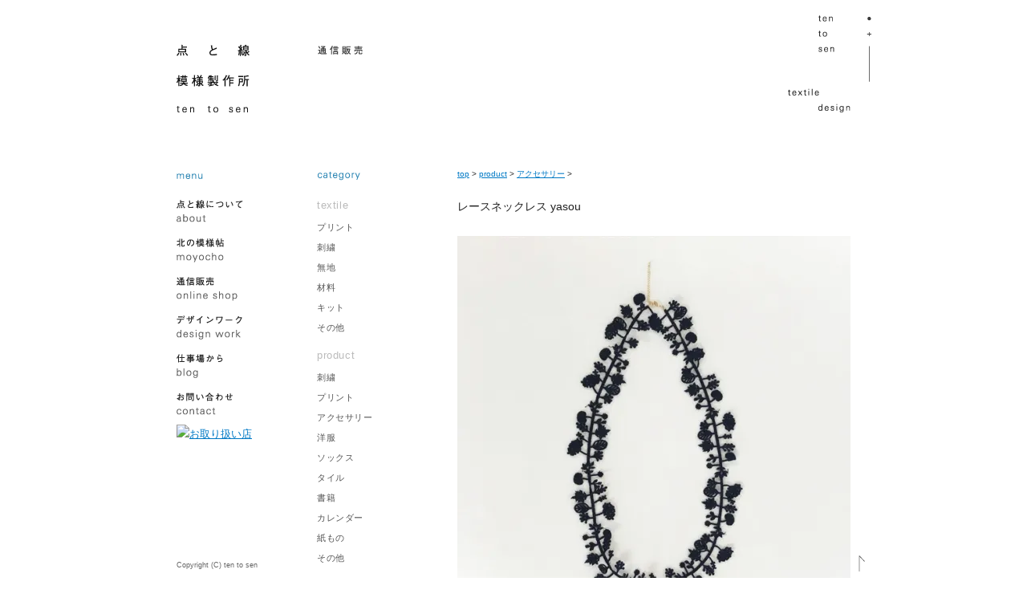

--- FILE ---
content_type: text/html; charset=EUC-JP
request_url: http://tentosen.shop-pro.jp/?pid=130924425
body_size: 5109
content:
<!DOCTYPE html PUBLIC "-//W3C//DTD XHTML 1.0 Transitional//EN" "http://www.w3.org/TR/xhtml1/DTD/xhtml1-transitional.dtd">
<html xmlns:og="http://ogp.me/ns#" xmlns:fb="http://www.facebook.com/2008/fbml" xmlns:mixi="http://mixi-platform.com/ns#" xmlns="http://www.w3.org/1999/xhtml" xml:lang="ja" lang="ja" dir="ltr">
<head>
<meta http-equiv="content-type" content="text/html; charset=euc-jp" />
<meta http-equiv="X-UA-Compatible" content="IE=edge,chrome=1" />
<title>レースネックレス yasou - 点と線模様製作所</title>
<meta name="Keywords" content="レースネックレス yasou,点と線,点と線模様,点と線模様製作所,布,生地,きれ,岡,北海道,小樽,札幌,テキスタイル,布地,tentosen,布博," />
<meta name="Description" content="レースネックレス。yasouをモチーフにし、野に咲く花や草木など美しいレース刺繍になっています。長めのタイプでいろいろなお洋服とあわせることが出来ます。レースで作られているのでとても軽く、重量のあるアクセサリーが苦手な方にもおす" />
<meta name="Author" content="" />
<meta name="Copyright" content="GMOペパボ" />
<meta http-equiv="content-style-type" content="text/css" />
<meta http-equiv="content-script-type" content="text/javascript" />
<link rel="stylesheet" href="https://img02.shop-pro.jp/PA01121/835/css/2/index.css?cmsp_timestamp=20160222115945" type="text/css" />

<link rel="alternate" type="application/rss+xml" title="rss" href="http://tentosen.shop-pro.jp/?mode=rss" />
<script type="text/javascript" src="//ajax.googleapis.com/ajax/libs/jquery/1.7.2/jquery.min.js" ></script>
<meta property="og:title" content="レースネックレス yasou - 点と線模様製作所" />
<meta property="og:description" content="レースネックレス。yasouをモチーフにし、野に咲く花や草木など美しいレース刺繍になっています。長めのタイプでいろいろなお洋服とあわせることが出来ます。レースで作られているのでとても軽く、重量のあるアクセサリーが苦手な方にもおす" />
<meta property="og:url" content="http://tentosen.shop-pro.jp?pid=130924425" />
<meta property="og:site_name" content="点と線模様製作所" />
<meta property="og:image" content="https://img02.shop-pro.jp/PA01121/835/product/130924425.jpg?cmsp_timestamp=20180427135817"/>
<meta property="og:type" content="product" />
<meta property="product:price:amount" content="4400" />
<meta property="product:price:currency" content="JPY" />
<meta property="product:product_link" content="http://tentosen.shop-pro.jp?pid=130924425" />
<script>
  var Colorme = {"page":"product","shop":{"account_id":"PA01121835","title":"\u70b9\u3068\u7dda\u6a21\u69d8\u88fd\u4f5c\u6240"},"basket":{"total_price":0,"items":[]},"customer":{"id":null},"inventory_control":"option","product":{"shop_uid":"PA01121835","id":130924425,"name":"\u30ec\u30fc\u30b9\u30cd\u30c3\u30af\u30ec\u30b9 yasou","model_number":"","stock_num":5,"sales_price":4000,"sales_price_including_tax":4400,"variants":[{"id":1,"option1_value":"\u30db\u30ef\u30a4\u30c8","option2_value":"","title":"\u30db\u30ef\u30a4\u30c8","model_number":"","stock_num":1,"option_price":4000,"option_price_including_tax":4400,"option_members_price":4000,"option_members_price_including_tax":4400},{"id":2,"option1_value":"\u30cd\u30a4\u30d3\u30fc","option2_value":"","title":"\u30cd\u30a4\u30d3\u30fc","model_number":"","stock_num":4,"option_price":4000,"option_price_including_tax":4400,"option_members_price":4000,"option_members_price_including_tax":4400}],"category":{"id_big":906770,"id_small":7},"groups":[],"members_price":4000,"members_price_including_tax":4400}};

  (function() {
    function insertScriptTags() {
      var scriptTagDetails = [];
      var entry = document.getElementsByTagName('script')[0];

      scriptTagDetails.forEach(function(tagDetail) {
        var script = document.createElement('script');

        script.type = 'text/javascript';
        script.src = tagDetail.src;
        script.async = true;

        if( tagDetail.integrity ) {
          script.integrity = tagDetail.integrity;
          script.setAttribute('crossorigin', 'anonymous');
        }

        entry.parentNode.insertBefore(script, entry);
      })
    }

    window.addEventListener('load', insertScriptTags, false);
  })();
</script>
</head>
<body>
<meta name="colorme-acc-payload" content="?st=1&pt=10029&ut=130924425&at=PA01121835&v=20260123063056&re=&cn=916fec8dfa1f8ef8c7518515ffde0555" width="1" height="1" alt="" /><script>!function(){"use strict";Array.prototype.slice.call(document.getElementsByTagName("script")).filter((function(t){return t.src&&t.src.match(new RegExp("dist/acc-track.js$"))})).forEach((function(t){return document.body.removeChild(t)})),function t(c){var r=arguments.length>1&&void 0!==arguments[1]?arguments[1]:0;if(!(r>=c.length)){var e=document.createElement("script");e.onerror=function(){return t(c,r+1)},e.src="https://"+c[r]+"/dist/acc-track.js?rev=3",document.body.appendChild(e)}}(["acclog001.shop-pro.jp","acclog002.shop-pro.jp"])}();</script><link rel="stylesheet" type="text/css" media="all" href="http://www.tentosen.info/blog/wp-content/themes/tentosen/style.css" />
<script type="text/javascript" src="http://ajax.googleapis.com/ajax/libs/jquery/1.4.1/jquery.min.js"></script>
<script type="text/javascript" src="http://www.tentosen.info/ten_temp/gotop.js"></script>

<div id="page">
<div id="main">

<div id="header">

<div id="logo">
<a href="http://www.tentosen.info/"><img src="http://www.tentosen.info/ten_img/logo.gif" alt="点と線" width="140" height="140" border="0"/></a>
</div>


<div id="on_menu">
<div class="menu_ti">
<img src="http://www.tentosen.info/ten_img/menu_ti.gif" alt="menu" width="80" height="20" border="0"/></div>

<a href="http://www.tentosen.info/tensen/?page_id=5"><img src="http://www.tentosen.info/ten_img/menu_01.gif" alt="about" width="140" height="48" border="0"/></a><br />
<a href="http://www.tentosen.info/moyou/"><img src="http://www.tentosen.info/ten_img/menu_02.gif" alt="北の模様帖" width="140" height="48" border="0"/></a><br />
<a href="http://tentosen.shop-pro.jp/"><img src="http://www.tentosen.info/ten_img/menu_03.gif" alt="通信販売" width="140" height="48" border="0"/></a><br />
<a href="http://www.tentosen.info/works/"><img src="http://www.tentosen.info/ten_img/menu_04.gif" alt="デザインワーク" width="140" height="48" border="0"/></a><br />
<a href="http://www.tentosen.info/blog/"><img src="http://www.tentosen.info/ten_img/menu_05.gif" alt="ブログ" width="140" height="48" border="0"/></a><br />
<a href="http://www.tentosen.info/tensen/?page_id=7/"><img src="http://www.tentosen.info/ten_img/menu_06.gif" alt="お問い合わせ" width="140" height="48" border="0"/></a><br />
<a href="http://www.tentosen.info/shop/"><img src="http://www.tentosen.info/ten_img/menu_07.gif" alt="お取り扱い店" width="140" height="48" border="0"/></a><br />
</div>

</div>



<div id="on_head"><img src="http://www.tentosen.info/ten_img/on_head.gif" alt="online shop" width="140" height="140" border="0"/><img src="http://www.tentosen.info/ten_img/c.gif" alt="" width="385" height="140" border="0"/><img src="http://www.tentosen.info/ten_img/head_right.gif" alt="ten" width="140" height="140" border="0"/>
</div>












<div id="on_side">
	

<div class="cate_ti"><img src="http://www.tentosen.info/ten_img/cate_ti.gif" alt="cate" width="80" height="20" border="0"/></div>

<div class="side_ar">
  
  <!--*****
<img src="http://www.tentosen.info/ten_img/on_cate_textile.gif" alt="テキスタイル" width="140" height="24" /><br />

<a href="http://tentosen.shop-pro.jp/?mode=cate&cbid=946881&csid=1"><img src="http://www.tentosen.info/ten_img/on_cate_print.gif" alt="プリント" width="140" height="24" /></a><br />

<a href="http://tentosen.shop-pro.jp/?mode=cate&cbid=946881&csid=2"><img src="http://www.tentosen.info/ten_img/on_cate_shishu.gif" alt="刺繍" width="140" height="24" /></a><br />

<a href="http://tentosen.shop-pro.jp/?mode=cate&cbid=946881&csid=3"><img src="http://www.tentosen.info/ten_img/on_cate_ot.gif" alt="その他" width="140" height="24" /></a><br />


<img src="http://www.tentosen.info/ten_img/c.gif" alt=" " width="140" height="24" /><br />

<img src="http://www.tentosen.info/ten_img/on_cate_product.gif" alt="プロダクト" width="140" height="24" /><br />

<a href="http://tentosen.shop-pro.jp/?mode=cate&cbid=906770&csid=1"><img src="http://www.tentosen.info/ten_img/on_cate_nuno.gif" alt="布もの" width="140" height="24" /></a><br />

<a href="http://tentosen.shop-pro.jp/?mode=cate&cbid=906770&csid=2"><img src="http://www.tentosen.info/ten_img/on_cate_kami.gif" alt="紙モノ" width="140" height="24" /></a><br />

<a href="http://tentosen.shop-pro.jp/?mode=cate&cbid=906770&csid=3"><img src="http://www.tentosen.info/ten_img/on_cate_shishu.gif" alt="刺繍" width="140" height="24" /></a><br />

<a href="http://tentosen.shop-pro.jp/?mode=cate&cbid=906770&csid=4"><img src="http://www.tentosen.info/ten_img/on_cate_ot.gif" alt="その他" width="140" height="24" /></a><br />

****-->
  

  
  
  
  <div class="box" id="box_category">
 
    <p class="big_category">textile</p>
      <ul>      <li class="small_category"><a href="http://tentosen.shop-pro.jp/?mode=cate&cbid=946881&csid=1">プリント</a></li>
                <li class="small_category"><a href="http://tentosen.shop-pro.jp/?mode=cate&cbid=946881&csid=2">刺繍</a></li>
                <li class="small_category"><a href="http://tentosen.shop-pro.jp/?mode=cate&cbid=946881&csid=4">無地</a></li>
                <li class="small_category"><a href="http://tentosen.shop-pro.jp/?mode=cate&cbid=946881&csid=5">材料</a></li>
                <li class="small_category"><a href="http://tentosen.shop-pro.jp/?mode=cate&cbid=946881&csid=6">キット</a></li>
                <li class="small_category"><a href="http://tentosen.shop-pro.jp/?mode=cate&cbid=946881&csid=3">その他</a></li>
    </ul>    <p class="big_category">product</p>
      <ul>      <li class="small_category"><a href="http://tentosen.shop-pro.jp/?mode=cate&cbid=906770&csid=3">刺繍</a></li>
                <li class="small_category"><a href="http://tentosen.shop-pro.jp/?mode=cate&cbid=906770&csid=1">プリント</a></li>
                <li class="small_category"><a href="http://tentosen.shop-pro.jp/?mode=cate&cbid=906770&csid=7">アクセサリー</a></li>
                <li class="small_category"><a href="http://tentosen.shop-pro.jp/?mode=cate&cbid=906770&csid=5">洋服</a></li>
                <li class="small_category"><a href="http://tentosen.shop-pro.jp/?mode=cate&cbid=906770&csid=9">ソックス</a></li>
                <li class="small_category"><a href="http://tentosen.shop-pro.jp/?mode=cate&cbid=906770&csid=10">タイル</a></li>
                <li class="small_category"><a href="http://tentosen.shop-pro.jp/?mode=cate&cbid=906770&csid=6">書籍</a></li>
                <li class="small_category"><a href="http://tentosen.shop-pro.jp/?mode=cate&cbid=906770&csid=8">カレンダー</a></li>
                <li class="small_category"><a href="http://tentosen.shop-pro.jp/?mode=cate&cbid=906770&csid=2">紙もの</a></li>
                <li class="small_category"><a href="http://tentosen.shop-pro.jp/?mode=cate&cbid=906770&csid=4">その他</a></li>
    </ul>    <p class="big_category">福袋・お楽しみ</p>
      <ul>      <li class="small_category"><a href="http://tentosen.shop-pro.jp/?mode=cate&cbid=2445855&csid=3">お楽しみセット</a></li>
                <li class="small_category"><a href="http://tentosen.shop-pro.jp/?mode=cate&cbid=2445855&csid=4">福袋</a></li>
    </ul>    <p class="big_category">SALE</p>
      <ul>      <li class="small_category"><a href="http://tentosen.shop-pro.jp/?mode=cate&cbid=2775415&csid=1">刺繍生地</a></li>
                <li class="small_category"><a href="http://tentosen.shop-pro.jp/?mode=cate&cbid=2775415&csid=2">プリント生地</a></li>
    </ul>  </div>
  

  
  
  
  
  
</div>


<img src="http://www.tentosen.info/ten_img/c.gif" alt=" " width="140" height="24" /><br />

<div class="on_how">
<img src="http://www.tentosen.info/ten_img/on_cate_how.gif" alt="ご注文" width="80" height="20" /><br />

  <div class="no"><a href="http://tentosen.shop-pro.jp/?mode=sk#delivery">配送方法・送料</a></div>
<div class="no"><a href="http://tentosen.shop-pro.jp/?mode=sk#payment">お支払方法</a></div>
<div class="no"><a href="http://tentosen.shop-pro.jp/?mode=sk#toku">特定商取引法について</a></div>
<div class="no"><a href="https://tentosen.shop-pro.jp/customer/inquiries/new" id="linkInquire">お問い合せ</a></div>
	


		
						<div class="no"><a href="http://tentosen.shop-pro.jp/?mode=f2">品質についての留意点</a></div>
							
		
  </div>
  
	</div>
	




	
	
	
		<div id="on_content">
		<div class="on_naviu">	
	
	<a href="./">top</a> &gt; <a href='?mode=cate&cbid=906770&csid=0'>product</a> &gt; <a href='?mode=cate&cbid=906770&csid=7'>アクセサリー</a> &gt; 
	</div>

	
	<div class="on_title">レースネックレス yasou</div>
	<br />
	<form name="product_form" method="post" action="https://tentosen.shop-pro.jp/cart/proxy/basket/items/add">
		




<div class="images">
<script language="javascript">
<!--
function Imgche(ado)
{
if(document.images)document.outside.src = ado;
}
//-->
</script>
<img src="https://img02.shop-pro.jp/PA01121/835/product/130924425.jpg?cmsp_timestamp=20180427135817" name="outside" /><ul>
<li><a href="#" onClick="Imgche('https://img02.shop-pro.jp/PA01121/835/product/130924425.jpg?cmsp_timestamp=20180427135817'); return false;"><img src="https://img02.shop-pro.jp/PA01121/835/product/130924425.jpg?cmsp_timestamp=20180427135817" /></a></li><li><a href="#" onClick="Imgche('https://img02.shop-pro.jp/PA01121/835/product/130924425_o1.jpg?cmsp_timestamp=20180427135817'); return false;"><img src="https://img02.shop-pro.jp/PA01121/835/product/130924425_o1.jpg?cmsp_timestamp=20180427135817" /></a></li><li><a href="#" onClick="Imgche('https://img02.shop-pro.jp/PA01121/835/product/130924425_o2.jpg?cmsp_timestamp=20180427135817'); return false;"><img src="https://img02.shop-pro.jp/PA01121/835/product/130924425_o2.jpg?cmsp_timestamp=20180427135817" /></a></li><li><a href="#" onClick="Imgche('https://img02.shop-pro.jp/PA01121/835/product/130924425_o3.jpg?cmsp_timestamp=20180427140034'); return false;"><img src="https://img02.shop-pro.jp/PA01121/835/product/130924425_o3.jpg?cmsp_timestamp=20180427140034" /></a></li></ul></div>




	
		<br style="clear:both;">
	
		
	
	<div class="on_body">
	レースネックレス。<br />
yasouをモチーフにし、野に咲く花や草木など美しいレース刺繍になっています。<br />
長めのタイプでいろいろなお洋服とあわせることが出来ます。<br />
レースで作られているのでとても軽く、重量のあるアクセサリーが苦手な方にもおすすめです。<br />
お揃いのピアスと組み合わせても華やかに。<br />
<br />
【レース】<br />
長さ 約86センチ<br />
cotton　100%<br />
色：ホワイト/ネイビー<br />
<br />
※写真のピアスは別売りです。<br />
<br /><br />
	
	
	<table>
	
	
	
	<tr>
	<th>販売価格　</th>
	<td>
					
			4,000円(税込4,400円)<br />
			</td>
	</tr>

	
	
			<tr>
		<th>購入数</th>
		<td style="padding: 0px 5px;">
			<table border="0" cellpadding="0" cellspacing="0">
			<tr>

			<td style="padding: 0px;">
			<input type="text" name="product_num" value="1" style="width: 50px;" />
			</td>

			<td style="padding: 0px;">
			<div style="width: 15px;">
			<a href="javascript:f_change_num2(document.product_form.product_num,'1',1,5);"><img src="https://img.shop-pro.jp/common/nup.gif"></a>
			<a href="javascript:f_change_num2(document.product_form.product_num,'0',1,5);"><img src="https://img.shop-pro.jp/common/ndown.gif"></a>
			</div>
			</td>

			<td style="padding: 0px;"></td>
			</tr>
			</table>
		</td>
		</tr>
	

	
			<tr>
		<th>色</th>
		<td>
			<select name="option1">
			<option label="ホワイト" value="67938905,0">ホワイト</option>
<option label="ネイビー" value="67938905,1">ネイビー</option>

			</select>
		</td>
		</tr>
	
	</table>

					・<a href="javascript:gf_OpenNewWindow('?mode=opt&pid=130924425','option','width=600:height=500');">オプションの価格詳細はコチラ</a>
			
	<br />
	<br />

	
			<input type="submit" value="カートに入れる" />
		


	<br />
	<br />
	<a href="http://tentosen.shop-pro.jp/?mode=cate&cbid=906770&csid=7">買い物を続ける</a><br />
<a href="https://tentosen.shop-pro.jp/customer/products/130924425/inquiries/new">この商品について問い合わせる</a>

	<br /><br /><br />
	<input type="hidden" name="user_hash" value="1d604f518cca7fb50f4c2bc50fc57519"><input type="hidden" name="members_hash" value="1d604f518cca7fb50f4c2bc50fc57519"><input type="hidden" name="shop_id" value="PA01121835"><input type="hidden" name="product_id" value="130924425"><input type="hidden" name="members_id" value=""><input type="hidden" name="back_url" value="http://tentosen.shop-pro.jp/?pid=130924425"><input type="hidden" name="reference_token" value="5a8effab0f07459da67c9c1a7bd35429"><input type="hidden" name="shop_domain" value="tentosen.shop-pro.jp">

	</form>










</div>



	</div>
	
	
	


<div id="mark">
<img src="http://www.tentosen.info/ten_img/head_right_m.gif" alt="ten to sen" width="20" height="140" />
</div>

<div id="footer">

<table width="860" border="0" cellspacing="0" cellpadding="0">
<tr><td valign="bottom">

Copyright (C) ten to sen
</td>

<td align="right" valign="top"><a href="#top">
<img src="http://www.tentosen.info/ten_img/pagetop.gif" alt="page top" width="10" height="20" border="0"/></a>
</td>

</tr>
</table>

</div>

</div>
</div>

</body>
</html><script type="text/javascript" src="http://tentosen.shop-pro.jp/js/cart.js" ></script>
<script type="text/javascript" src="http://tentosen.shop-pro.jp/js/async_cart_in.js" ></script>
<script type="text/javascript" src="http://tentosen.shop-pro.jp/js/product_stock.js" ></script>
<script type="text/javascript" src="http://tentosen.shop-pro.jp/js/js.cookie.js" ></script>
<script type="text/javascript" src="http://tentosen.shop-pro.jp/js/favorite_button.js" ></script>
</body></html>

--- FILE ---
content_type: text/css
request_url: http://www.tentosen.info/blog/wp-content/themes/tentosen/style.css
body_size: 133
content:
@charset "utf-8";
/*
Theme Name: tentosen
Theme URI: 
Description: 
Author: drop around
*/
@import "base.css";
@import "ten.css";

--- FILE ---
content_type: text/css
request_url: http://www.tentosen.info/blog/wp-content/themes/tentosen/ten.css
body_size: 2511
content:
@charset "utf-8";
/*
Theme Name: tentosen
Theme URI: 
Description: 
Author: drop around
*/
* {
	margin: 0px;
	padding: 0px;
}

html,body{ height:100%; } 
html{ overflow-y:scroll; } 

body {
	color: #222222;
	font-family:'ヒラギノ角ゴ Pro W3','Hiragino Kaku Gothic Pro','メイリオ',Meiryo,sans-serif;
	line-height: 190%;
	background-color: #fff;
}

a:{text-decoration: underline;}
a:link { color: #0079C5; }
a:visited { color: #0079C5; }
a:hover { color: #df4044; }
a:active { color: #5C98B9; }

ul a:{text-decoration: none;}
ul a:link { color: #555555; text-decoration: none;}
ul a:visited { color: #555555; text-decoration: none;}
ul a:hover { color: #df4044; text-decoration: underline;}
ul a:active { color: #5C98B9; text-decoration: underline;}

.no a:{color: #555555;text-decoration: none;}
.no a:link {color: #555555;text-decoration: none;}
.no a:visited {color: #555555;text-decoration: none;}
.no a:hover {color: #555555;text-decoration: underline;}
.no a:active {color: #555555;text-decoration: underline;}

#on_content img, #bl_content img{max-width: 490px;height: auto;}


#page {
	width: 100%;
	text-align: center;
	border: 0px solid #cccccc;
} 

#main {
	width: 900px;
	margin: 0 auto;
	text-align: left;
	border: 0px solid #cccccc;
} 

#header {
	margin: 0px 35px 0px 30px;
	width: 140px;
	float: left;
} 
#logo {	margin: 0px 0px 0px 0px;} 
#menu { margin: 68px 0px 0px 0px;} 
#on_menu { margin: 72px 0px 0px 0px;} 

#container {
	width: 695px;
	margin: 0px 0px 80px 0px;
	border: 0px solid #cccccc;
	float: left;
} 

#footer {
	color: #666666;
	margin: 20px 0px 0px 30px;
	padding: 7px 0px 4px 0px;
	font-size: 9px;
	position:fixed; 
	bottom:0; 
 	width: 870px;
	background: url(http://www.tentosen.info/ten_img/c.gif) repeat;
}
#footer_top {
	color: #666666;
	margin: -40px 0px 0px 30px;
	padding: 7px 0px 20px 0px;
	font-size: 9px;
	line-height: 170%;
 	width: 870px;
}

.f_copy{
   text-align: left;
   float: left;
}
.f_right{
   text-align: right;
	padding: 6px 0px 0px 0px;
}
#mark {
	position:fixed; 
	top:0; 
	margin: 0px 0px 0px 880px;
 	width: 20px;
}

/*************** TOP ***************/
#top_head {
	margin: 56px 0px 0px 0px;
} 
.top_entry {
	margin: 30px 0px 0px 0px;
	font-size: 85%;
	letter-spacing:0.1em;
} 
.top_date {
	width: 120px;
	float: left;
} 
.top_body {
	width: 525px;
	float: left;
} 
#cate_content {
	margin: 56px 0px 60px 0px;
} 
/*************** ABOUT ***************/
#ab_left {
	width: 315px;
	margin: 0px 35px 0px 0px;
	float: left;
	font-size: 85%;
	line-height: 220%;
	letter-spacing:0.05em;
} 
#ab_right {
	width: 315px;
	margin: 0px 0px 80px 0px;
	float: left;
	font-size: 85%;
	line-height: 220%;
	letter-spacing:0.05em;
} 
.ab_entry {
	margin: 0px 0px 70px 0px;
} 


/*************** BLOG***************/
#bl_head {
	margin: 0px 0px 68px 0px;
} 
#bl_side {
	width: 140px;
	margin: 0px 35px 0px 0px;
	float: left;
	font-size: 11px;
	line-height: 195%;
} 
#bl_content {
	width: 490px;
	margin: 0px 0px 100px 0px;
	float: left;
	border-top: 0px solid #cccccc;
} 
.bl_entry {
	margin: 0px 0px 120px 0px;
} 
.bl_date {
	margin: 0px 0px 0px 0px;
	text-align: right;
	font-size: 10px;
	color: #666666;
} 
.bl_title {
	font-size: 120%;
	letter-spacing:0.16em;
	margin: 10px 0px 25px 0px;
} 
.bl_body {
	margin: 12px 0px 0px 0px;
	font-size: 93%;
	line-height: 195%;
	letter-spacing:0.08em;
} 
.side_cate {
	font-size: 100%;
	line-height: 24px;
	letter-spacing:0.1em;
} 
.side_ar {
	font-size: 93%;
	line-height: 20px;
	letter-spacing:0.05em;
} 
.navi {
	margin: 12px 0px 0px 0px;
	font-size: 85%;
	letter-spacing:0.08em;
} 
.navigation
{
	margin: 12px 0px 0px 0px;
	font-size: 85%;
	letter-spacing:0.08em;
} 

/*************** WEB SHOP **************/
.big_category{color: #bbbbbb; margin: 15px 0px -5px;font-size: 110%;}
.small_category{ margin: 0px 0px 5px;font-size: 95%;}
#on_head {
	margin: 0px 0px 68px 0px;
} 
#on_side {
	width: 140px;
	margin: 0px 35px 0px 0px;
	float: left;
} 
#on_content {
	width: 520px;
	margin: 0px 0px 0px 0px;
	padding: 0px 0px 70px 0px;
	float: left;
	border-top: 0px solid #cccccc;
}
.on_top_ti {margin: 40px 0px 10px 0px;}  
.on_top_text {
	width: 490px;
	margin: 0px 0px 20px 0px;
	font-size: 77%;
	line-height: 190%;
	letter-spacing:0.05em;
}  

.on_item {
	width: 140px;
	margin: 0px 33px 33px 0px;
	font-size: 77%;
	line-height: 190%;
	letter-spacing:0.1em;
}  

.on_how {
	margin: 20px 0px 0px 0px;
	font-size: 85%;
	line-height: 180%;
} 
#on_side .no {margin: 3px 0 2px;font-size: 95%;} 
.on_naviu {
	margin: -3px 0px 0px 0px;
	font-size: 77%;
} 
.on_navi {
	margin: -3px 0px 80px 0px;
	font-size: 77%;
} 
.on_title {
	margin: 15px 0px 0px 0px;
	font-size: 108%;
	line-height: 190%;
} 
.on_body {
	margin: 20px 0px 20px 0px;
	font-size: 85%;
	line-height: 190%;
	width: 490px;
} 
.on_item img{
	margin: 0px 0px 7px 0px;
} 

.images img {
	margin: 0px 0px 0px 0px; 
	display: block;
}
.images ul {
	margin: 25px 0px 0px 0px; 
	text-align: left
	list-style: url(none) none;
}
.images ul li {
	list-style: url(none) none;
	margin: 15px 30px 0px 0px; 
	display: inline;
}
.images ul li a img {
	vertical-align: bottom;
	margin: 0px;
	width: 100px;
	display: inline;
}
.on_toku {
	font-size: 85%;
	line-height: 200%;
	letter-spacing:0.05em;
} 
.on_tokut {
	font-size: 108%;
	padding: 5px 0px 5px 0px; 
	margin: 0px 30px 5px 0px;
	background-color: #eeeeee;
} 
.on_toku th {
width: 150px;
vertical-align:top;
line-height: 190%;
border-top:solid 1px #666666;
padding: 4px 0px 12px 0px;
}

.on_toku td {
width: 340px;
vertical-align:top;
line-height: 190%;
border-top:solid 1px #cccccc;
padding: 5px 0px 11px 0px;
}

/*************** DESIGN  ***************/
#de_content {
	width: 520px;
	margin: 0px 0px 100px 0px;
	float: left;
	border-top: 0px solid #cccccc;
} 
.de_cate_bo {
	width: 490px;
	color: #666666;
	margin: 8px 0px 0px 0px;
	border-top: 1px solid #cccccc;
}
.de_cate_title {
	margin: 4px 0px 0px 0px;
	font-size: 11px;
} 
.de_cate_ti {margin: 30px 0px 10px 0px; }
.de_ph {;
	float: left;
	font-size: 77%;
	margin: 4px 30px 10px 0px;
} 
.de_body {
	float: left;
	width: 140px;
} 
.de_title {
	margin: 4px 0px 10px 0px;
	font-size: 100%;
} 
.de_text {
	margin: 4px 0px 0px 0px;
	font-size: 77%;
	line-height: 200%;
} 
.de_text_yo {
	margin: 4px 0px 0px 0px;
	font-size: 77%;
	line-height: 200%;
} 
/*************** MOYO  ***************/

#mo_head {margin: 50px 0px 0px 0px;} 
#mo_content {
	width: 665px;
	margin: 0px 30px 0px 0px;

} 
.mo_cate_bo {
	width: 665px;
	margin: 8px 0px 0px 0px;
	border-top: 1px solid #cccccc;
}

.mo_title {
	margin: 25px 0px 20px 0px;
	width: 665px;
	font-size: 93%;
	font-weight:bold;
	letter-spacing:0.15em;
	border-bottom: 1px solid #cccccc;
} 
.mo_body {
	margin: 0px 0px 0px 0px;
	width: 490px;
	font-size: 85%;
	line-height: 190%;
	letter-spacing:0.05em;
} 
.mo_li li {height: 32px;}
.mo_naka { margin: 0px 0px 70px 0px;}

/*************** SHOP  ***************/

#sh_content {
	width: 665px;
	margin: 0px 0px 100px 0px;
} 


.sh_cate {
	color: #cc3300;
	margin: 10px 0px 18px 0px;
	padding: 7px 0px 0px 0px;
	font-size: 77%;
	letter-spacing:0.1em;
	border-top: 1px solid #cccccc;
} 
.sh_entry {
	margin: 0px 0px 23px 0px;
} 
.sh_title {
	font-size: 93%;
	letter-spacing:0.1em;
	font-weight: bold;
	margin: 0px 0px 2px 0px;
} 
.sh_body {
	margin: 0px 0px 15px 0px;
	font-size: 90%;
	line-height: 195%;
	letter-spacing:0.1em;
} 
.sh_body strong {
	font-size: 115%;
} 


.widget-title {
	margin: 0px 0px 0px 0px;
	font-size: 10px;
} 


/*************** CONTACT  ***************/

#toi_left {
	margin: -3px 35px 0px 0px;
	width: 140px;
	float: left;
	font-size: 10px;
	letter-spacing:0.05em;
} 
#toi_right {
	margin: 5px 0px 0px 0px;
	padding: 28px 0px 20px 0px;
	border-top: 1px solid #cccccc;
	border-bottom: 1px solid #cccccc;
	width: 490px;
	float: left;
	font-size: 10px;
	letter-spacing:0.05em;
} 

#tori_side {
	width: 177px;
	margin: 0px 30px 0px 0px;
	border-top: 1px solid #cccccc;
	float: left;
}

.tori_container {
border-top: 1px solid #cccccc;
	width: 453px;
	float: left;
} 


ul {
list-style-type: none;
margin: 0px 0; 
}

p {padding: 0px 0px 12px 0px;}

hr {
border-width: 1px 0px 0px 0px;
border-style: dashed;
border-color: #cccccc;
height: 1px;
}

.clear { clear: both; }  
h1, h2, h3, h4, h5, h6 {
	clear: both;
	font-weight: normal;
}
img { 
border: 0px;
vertical-align:bottom
}
a:hover img {
-moz-opacity:0.5;
opacity:0.5;
filter: alpha(opacity=50);
}

.alignnone,
img.alignnone {
	display: inline;
	margin-top: 4px;
}
.alignleft,
img.alignleft {
	display: inline;
	float: left;
	margin-right: 30px;
	margin-top: 4px;
}
.alignright,
img.alignright {
	display: inline;
	float: right;
	margin-left: 24px;
	margin-top: 4px;
}
.aligncenter,
img.aligncenter {
	display: inline;
	float: left;

}
img.alignnone,
img.alignleft,
img.alignright,
img.aligncenter {
	margin-bottom: 12px;
}
.page-title{
	color: #666666;
	margin: 5px 0px 20px 0px;
	font-size: 11px;
	border-top: 1px solid #cccccc;
} 

.menu_ti {margin: 0px 0px 9px 0px; }
.cate_ti {margin: 3px 0px 10px 0px; }
.ar_ti {margin: 40px 0px 10px 0px; }
.en_ti {margin: -23px 0px 9px 0px; }
.ab_ti {margin: 0px 0px 100px 0px; }


10px = 77%     11px = 85%     12px = 93%     13px = 100%
14px = 108%    15px = 116%    16px = 123.1%  17px = 131%
18px = 138.5%  19px = 146.5%  20px = 153.9%  21px = 161.6%
22px = 167%    23px = 174%    24px = 182%    25px = 189%
26px = 197%

#slideshow { margin: 0px 0px 9px 0px;}
#nav { width: 665px;}
#nav li {float: left; margin: 445px 23px 0px 0px; list-style: none }
#nav a { background: #ccc; padding: 1px; display: block; }
#nav a.activeSlide { background: #79CFEB }
#nav img { border: none; display: block }

--- FILE ---
content_type: application/javascript
request_url: http://www.tentosen.info/ten_temp/gotop.js
body_size: 340
content:
function setGoTop() {
	var aTagList = document.getElementsByTagName('a');
	for (var i = 0; i < aTagList.length; i++) {
		if (aTagList[i].href.match(/#top/i)) {
			aTagList[i].onclick = goPageTop;
		}
	}
}
var goTopMove = 10; 
var goTopPosi;
function goPageTop() { 
	var yPos = document.body.scrollTop || document.documentElement.scrollTop;
	mObj(yPos);
	return false;
}
function mObj(y, s) { 
	if (s) goTopMove = s;
	goTopPosi = parseInt(y - y * 2 / goTopMove);
	scrollTo(0, goTopPosi);
	if (goTopPosi > 0) setTimeout('mObj(goTopPosi, goTopMove)', 1);
}
window.onload = setGoTop;
